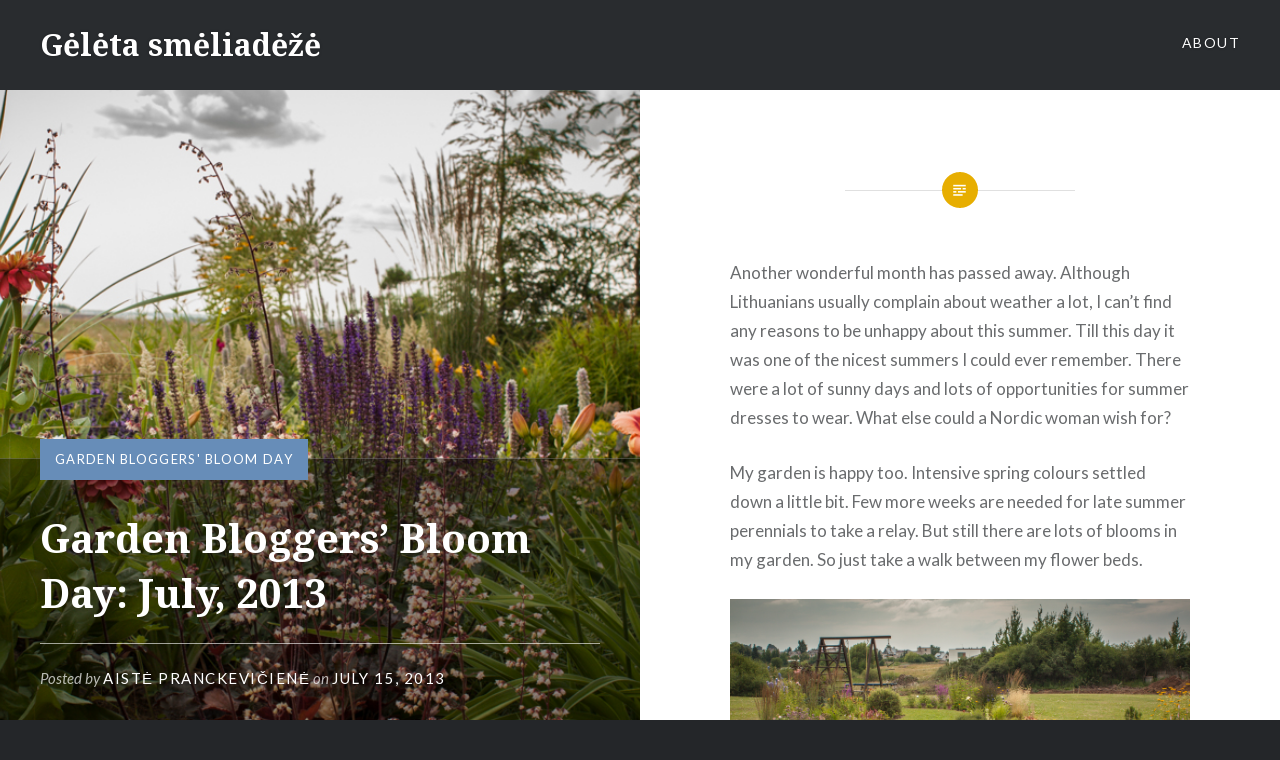

--- FILE ---
content_type: text/html; charset=UTF-8
request_url: https://geleta.smeliadeze.lt/2013/07/15/garden-bloggers-bloom-day-july-2013/
body_size: 15432
content:
<!DOCTYPE html>
<html lang="en-US">
<head>
<meta charset="UTF-8">
<meta name="viewport" content="width=device-width, initial-scale=1">
<link rel="profile" href="http://gmpg.org/xfn/11">
<link rel="pingback" href="https://geleta.smeliadeze.lt/xmlrpc.php">

<title>Garden Bloggers’ Bloom Day: July, 2013 &#8211; Gėlėta smėliadėžė</title>
<meta name='robots' content='max-image-preview:large' />
<link rel='dns-prefetch' href='//fonts.googleapis.com' />
<link rel="alternate" type="application/rss+xml" title="Gėlėta smėliadėžė &raquo; Feed" href="https://geleta.smeliadeze.lt/feed/" />
<link rel="alternate" type="application/rss+xml" title="Gėlėta smėliadėžė &raquo; Comments Feed" href="https://geleta.smeliadeze.lt/comments/feed/" />
<link rel="alternate" type="application/rss+xml" title="Gėlėta smėliadėžė &raquo; Garden Bloggers’ Bloom Day: July, 2013 Comments Feed" href="https://geleta.smeliadeze.lt/2013/07/15/garden-bloggers-bloom-day-july-2013/feed/" />
<link rel="alternate" title="oEmbed (JSON)" type="application/json+oembed" href="https://geleta.smeliadeze.lt/wp-json/oembed/1.0/embed?url=https%3A%2F%2Fgeleta.smeliadeze.lt%2F2013%2F07%2F15%2Fgarden-bloggers-bloom-day-july-2013%2F" />
<link rel="alternate" title="oEmbed (XML)" type="text/xml+oembed" href="https://geleta.smeliadeze.lt/wp-json/oembed/1.0/embed?url=https%3A%2F%2Fgeleta.smeliadeze.lt%2F2013%2F07%2F15%2Fgarden-bloggers-bloom-day-july-2013%2F&#038;format=xml" />
<style id='wp-img-auto-sizes-contain-inline-css' type='text/css'>
img:is([sizes=auto i],[sizes^="auto," i]){contain-intrinsic-size:3000px 1500px}
/*# sourceURL=wp-img-auto-sizes-contain-inline-css */
</style>
<style id='wp-emoji-styles-inline-css' type='text/css'>

	img.wp-smiley, img.emoji {
		display: inline !important;
		border: none !important;
		box-shadow: none !important;
		height: 1em !important;
		width: 1em !important;
		margin: 0 0.07em !important;
		vertical-align: -0.1em !important;
		background: none !important;
		padding: 0 !important;
	}
/*# sourceURL=wp-emoji-styles-inline-css */
</style>
<style id='wp-block-library-inline-css' type='text/css'>
:root{--wp-block-synced-color:#7a00df;--wp-block-synced-color--rgb:122,0,223;--wp-bound-block-color:var(--wp-block-synced-color);--wp-editor-canvas-background:#ddd;--wp-admin-theme-color:#007cba;--wp-admin-theme-color--rgb:0,124,186;--wp-admin-theme-color-darker-10:#006ba1;--wp-admin-theme-color-darker-10--rgb:0,107,160.5;--wp-admin-theme-color-darker-20:#005a87;--wp-admin-theme-color-darker-20--rgb:0,90,135;--wp-admin-border-width-focus:2px}@media (min-resolution:192dpi){:root{--wp-admin-border-width-focus:1.5px}}.wp-element-button{cursor:pointer}:root .has-very-light-gray-background-color{background-color:#eee}:root .has-very-dark-gray-background-color{background-color:#313131}:root .has-very-light-gray-color{color:#eee}:root .has-very-dark-gray-color{color:#313131}:root .has-vivid-green-cyan-to-vivid-cyan-blue-gradient-background{background:linear-gradient(135deg,#00d084,#0693e3)}:root .has-purple-crush-gradient-background{background:linear-gradient(135deg,#34e2e4,#4721fb 50%,#ab1dfe)}:root .has-hazy-dawn-gradient-background{background:linear-gradient(135deg,#faaca8,#dad0ec)}:root .has-subdued-olive-gradient-background{background:linear-gradient(135deg,#fafae1,#67a671)}:root .has-atomic-cream-gradient-background{background:linear-gradient(135deg,#fdd79a,#004a59)}:root .has-nightshade-gradient-background{background:linear-gradient(135deg,#330968,#31cdcf)}:root .has-midnight-gradient-background{background:linear-gradient(135deg,#020381,#2874fc)}:root{--wp--preset--font-size--normal:16px;--wp--preset--font-size--huge:42px}.has-regular-font-size{font-size:1em}.has-larger-font-size{font-size:2.625em}.has-normal-font-size{font-size:var(--wp--preset--font-size--normal)}.has-huge-font-size{font-size:var(--wp--preset--font-size--huge)}.has-text-align-center{text-align:center}.has-text-align-left{text-align:left}.has-text-align-right{text-align:right}.has-fit-text{white-space:nowrap!important}#end-resizable-editor-section{display:none}.aligncenter{clear:both}.items-justified-left{justify-content:flex-start}.items-justified-center{justify-content:center}.items-justified-right{justify-content:flex-end}.items-justified-space-between{justify-content:space-between}.screen-reader-text{border:0;clip-path:inset(50%);height:1px;margin:-1px;overflow:hidden;padding:0;position:absolute;width:1px;word-wrap:normal!important}.screen-reader-text:focus{background-color:#ddd;clip-path:none;color:#444;display:block;font-size:1em;height:auto;left:5px;line-height:normal;padding:15px 23px 14px;text-decoration:none;top:5px;width:auto;z-index:100000}html :where(.has-border-color){border-style:solid}html :where([style*=border-top-color]){border-top-style:solid}html :where([style*=border-right-color]){border-right-style:solid}html :where([style*=border-bottom-color]){border-bottom-style:solid}html :where([style*=border-left-color]){border-left-style:solid}html :where([style*=border-width]){border-style:solid}html :where([style*=border-top-width]){border-top-style:solid}html :where([style*=border-right-width]){border-right-style:solid}html :where([style*=border-bottom-width]){border-bottom-style:solid}html :where([style*=border-left-width]){border-left-style:solid}html :where(img[class*=wp-image-]){height:auto;max-width:100%}:where(figure){margin:0 0 1em}html :where(.is-position-sticky){--wp-admin--admin-bar--position-offset:var(--wp-admin--admin-bar--height,0px)}@media screen and (max-width:600px){html :where(.is-position-sticky){--wp-admin--admin-bar--position-offset:0px}}

/*# sourceURL=wp-block-library-inline-css */
</style><style id='global-styles-inline-css' type='text/css'>
:root{--wp--preset--aspect-ratio--square: 1;--wp--preset--aspect-ratio--4-3: 4/3;--wp--preset--aspect-ratio--3-4: 3/4;--wp--preset--aspect-ratio--3-2: 3/2;--wp--preset--aspect-ratio--2-3: 2/3;--wp--preset--aspect-ratio--16-9: 16/9;--wp--preset--aspect-ratio--9-16: 9/16;--wp--preset--color--black: #000000;--wp--preset--color--cyan-bluish-gray: #abb8c3;--wp--preset--color--white: #ffffff;--wp--preset--color--pale-pink: #f78da7;--wp--preset--color--vivid-red: #cf2e2e;--wp--preset--color--luminous-vivid-orange: #ff6900;--wp--preset--color--luminous-vivid-amber: #fcb900;--wp--preset--color--light-green-cyan: #7bdcb5;--wp--preset--color--vivid-green-cyan: #00d084;--wp--preset--color--pale-cyan-blue: #8ed1fc;--wp--preset--color--vivid-cyan-blue: #0693e3;--wp--preset--color--vivid-purple: #9b51e0;--wp--preset--gradient--vivid-cyan-blue-to-vivid-purple: linear-gradient(135deg,rgb(6,147,227) 0%,rgb(155,81,224) 100%);--wp--preset--gradient--light-green-cyan-to-vivid-green-cyan: linear-gradient(135deg,rgb(122,220,180) 0%,rgb(0,208,130) 100%);--wp--preset--gradient--luminous-vivid-amber-to-luminous-vivid-orange: linear-gradient(135deg,rgb(252,185,0) 0%,rgb(255,105,0) 100%);--wp--preset--gradient--luminous-vivid-orange-to-vivid-red: linear-gradient(135deg,rgb(255,105,0) 0%,rgb(207,46,46) 100%);--wp--preset--gradient--very-light-gray-to-cyan-bluish-gray: linear-gradient(135deg,rgb(238,238,238) 0%,rgb(169,184,195) 100%);--wp--preset--gradient--cool-to-warm-spectrum: linear-gradient(135deg,rgb(74,234,220) 0%,rgb(151,120,209) 20%,rgb(207,42,186) 40%,rgb(238,44,130) 60%,rgb(251,105,98) 80%,rgb(254,248,76) 100%);--wp--preset--gradient--blush-light-purple: linear-gradient(135deg,rgb(255,206,236) 0%,rgb(152,150,240) 100%);--wp--preset--gradient--blush-bordeaux: linear-gradient(135deg,rgb(254,205,165) 0%,rgb(254,45,45) 50%,rgb(107,0,62) 100%);--wp--preset--gradient--luminous-dusk: linear-gradient(135deg,rgb(255,203,112) 0%,rgb(199,81,192) 50%,rgb(65,88,208) 100%);--wp--preset--gradient--pale-ocean: linear-gradient(135deg,rgb(255,245,203) 0%,rgb(182,227,212) 50%,rgb(51,167,181) 100%);--wp--preset--gradient--electric-grass: linear-gradient(135deg,rgb(202,248,128) 0%,rgb(113,206,126) 100%);--wp--preset--gradient--midnight: linear-gradient(135deg,rgb(2,3,129) 0%,rgb(40,116,252) 100%);--wp--preset--font-size--small: 13px;--wp--preset--font-size--medium: 20px;--wp--preset--font-size--large: 36px;--wp--preset--font-size--x-large: 42px;--wp--preset--spacing--20: 0.44rem;--wp--preset--spacing--30: 0.67rem;--wp--preset--spacing--40: 1rem;--wp--preset--spacing--50: 1.5rem;--wp--preset--spacing--60: 2.25rem;--wp--preset--spacing--70: 3.38rem;--wp--preset--spacing--80: 5.06rem;--wp--preset--shadow--natural: 6px 6px 9px rgba(0, 0, 0, 0.2);--wp--preset--shadow--deep: 12px 12px 50px rgba(0, 0, 0, 0.4);--wp--preset--shadow--sharp: 6px 6px 0px rgba(0, 0, 0, 0.2);--wp--preset--shadow--outlined: 6px 6px 0px -3px rgb(255, 255, 255), 6px 6px rgb(0, 0, 0);--wp--preset--shadow--crisp: 6px 6px 0px rgb(0, 0, 0);}:where(.is-layout-flex){gap: 0.5em;}:where(.is-layout-grid){gap: 0.5em;}body .is-layout-flex{display: flex;}.is-layout-flex{flex-wrap: wrap;align-items: center;}.is-layout-flex > :is(*, div){margin: 0;}body .is-layout-grid{display: grid;}.is-layout-grid > :is(*, div){margin: 0;}:where(.wp-block-columns.is-layout-flex){gap: 2em;}:where(.wp-block-columns.is-layout-grid){gap: 2em;}:where(.wp-block-post-template.is-layout-flex){gap: 1.25em;}:where(.wp-block-post-template.is-layout-grid){gap: 1.25em;}.has-black-color{color: var(--wp--preset--color--black) !important;}.has-cyan-bluish-gray-color{color: var(--wp--preset--color--cyan-bluish-gray) !important;}.has-white-color{color: var(--wp--preset--color--white) !important;}.has-pale-pink-color{color: var(--wp--preset--color--pale-pink) !important;}.has-vivid-red-color{color: var(--wp--preset--color--vivid-red) !important;}.has-luminous-vivid-orange-color{color: var(--wp--preset--color--luminous-vivid-orange) !important;}.has-luminous-vivid-amber-color{color: var(--wp--preset--color--luminous-vivid-amber) !important;}.has-light-green-cyan-color{color: var(--wp--preset--color--light-green-cyan) !important;}.has-vivid-green-cyan-color{color: var(--wp--preset--color--vivid-green-cyan) !important;}.has-pale-cyan-blue-color{color: var(--wp--preset--color--pale-cyan-blue) !important;}.has-vivid-cyan-blue-color{color: var(--wp--preset--color--vivid-cyan-blue) !important;}.has-vivid-purple-color{color: var(--wp--preset--color--vivid-purple) !important;}.has-black-background-color{background-color: var(--wp--preset--color--black) !important;}.has-cyan-bluish-gray-background-color{background-color: var(--wp--preset--color--cyan-bluish-gray) !important;}.has-white-background-color{background-color: var(--wp--preset--color--white) !important;}.has-pale-pink-background-color{background-color: var(--wp--preset--color--pale-pink) !important;}.has-vivid-red-background-color{background-color: var(--wp--preset--color--vivid-red) !important;}.has-luminous-vivid-orange-background-color{background-color: var(--wp--preset--color--luminous-vivid-orange) !important;}.has-luminous-vivid-amber-background-color{background-color: var(--wp--preset--color--luminous-vivid-amber) !important;}.has-light-green-cyan-background-color{background-color: var(--wp--preset--color--light-green-cyan) !important;}.has-vivid-green-cyan-background-color{background-color: var(--wp--preset--color--vivid-green-cyan) !important;}.has-pale-cyan-blue-background-color{background-color: var(--wp--preset--color--pale-cyan-blue) !important;}.has-vivid-cyan-blue-background-color{background-color: var(--wp--preset--color--vivid-cyan-blue) !important;}.has-vivid-purple-background-color{background-color: var(--wp--preset--color--vivid-purple) !important;}.has-black-border-color{border-color: var(--wp--preset--color--black) !important;}.has-cyan-bluish-gray-border-color{border-color: var(--wp--preset--color--cyan-bluish-gray) !important;}.has-white-border-color{border-color: var(--wp--preset--color--white) !important;}.has-pale-pink-border-color{border-color: var(--wp--preset--color--pale-pink) !important;}.has-vivid-red-border-color{border-color: var(--wp--preset--color--vivid-red) !important;}.has-luminous-vivid-orange-border-color{border-color: var(--wp--preset--color--luminous-vivid-orange) !important;}.has-luminous-vivid-amber-border-color{border-color: var(--wp--preset--color--luminous-vivid-amber) !important;}.has-light-green-cyan-border-color{border-color: var(--wp--preset--color--light-green-cyan) !important;}.has-vivid-green-cyan-border-color{border-color: var(--wp--preset--color--vivid-green-cyan) !important;}.has-pale-cyan-blue-border-color{border-color: var(--wp--preset--color--pale-cyan-blue) !important;}.has-vivid-cyan-blue-border-color{border-color: var(--wp--preset--color--vivid-cyan-blue) !important;}.has-vivid-purple-border-color{border-color: var(--wp--preset--color--vivid-purple) !important;}.has-vivid-cyan-blue-to-vivid-purple-gradient-background{background: var(--wp--preset--gradient--vivid-cyan-blue-to-vivid-purple) !important;}.has-light-green-cyan-to-vivid-green-cyan-gradient-background{background: var(--wp--preset--gradient--light-green-cyan-to-vivid-green-cyan) !important;}.has-luminous-vivid-amber-to-luminous-vivid-orange-gradient-background{background: var(--wp--preset--gradient--luminous-vivid-amber-to-luminous-vivid-orange) !important;}.has-luminous-vivid-orange-to-vivid-red-gradient-background{background: var(--wp--preset--gradient--luminous-vivid-orange-to-vivid-red) !important;}.has-very-light-gray-to-cyan-bluish-gray-gradient-background{background: var(--wp--preset--gradient--very-light-gray-to-cyan-bluish-gray) !important;}.has-cool-to-warm-spectrum-gradient-background{background: var(--wp--preset--gradient--cool-to-warm-spectrum) !important;}.has-blush-light-purple-gradient-background{background: var(--wp--preset--gradient--blush-light-purple) !important;}.has-blush-bordeaux-gradient-background{background: var(--wp--preset--gradient--blush-bordeaux) !important;}.has-luminous-dusk-gradient-background{background: var(--wp--preset--gradient--luminous-dusk) !important;}.has-pale-ocean-gradient-background{background: var(--wp--preset--gradient--pale-ocean) !important;}.has-electric-grass-gradient-background{background: var(--wp--preset--gradient--electric-grass) !important;}.has-midnight-gradient-background{background: var(--wp--preset--gradient--midnight) !important;}.has-small-font-size{font-size: var(--wp--preset--font-size--small) !important;}.has-medium-font-size{font-size: var(--wp--preset--font-size--medium) !important;}.has-large-font-size{font-size: var(--wp--preset--font-size--large) !important;}.has-x-large-font-size{font-size: var(--wp--preset--font-size--x-large) !important;}
/*# sourceURL=global-styles-inline-css */
</style>

<style id='classic-theme-styles-inline-css' type='text/css'>
/*! This file is auto-generated */
.wp-block-button__link{color:#fff;background-color:#32373c;border-radius:9999px;box-shadow:none;text-decoration:none;padding:calc(.667em + 2px) calc(1.333em + 2px);font-size:1.125em}.wp-block-file__button{background:#32373c;color:#fff;text-decoration:none}
/*# sourceURL=/wp-includes/css/classic-themes.min.css */
</style>
<link rel='stylesheet' id='genericons-css' href='https://geleta.smeliadeze.lt/wp-content/themes/dyad-mod/genericons/genericons.css?ver=3.2' type='text/css' media='all' />
<link rel='stylesheet' id='dyad-fonts-css' href='https://fonts.googleapis.com/css?family=Lato%3A400%2C400italic%2C700%2C700italic%7CNoto+Serif%3A400%2C400italic%2C700%2C700italic&#038;subset=latin%2Clatin-ext' type='text/css' media='all' />
<link rel='stylesheet' id='dyad-style-css' href='https://geleta.smeliadeze.lt/wp-content/themes/dyad-mod/style.css?ver=6.9' type='text/css' media='all' />
<script type="text/javascript" src="https://geleta.smeliadeze.lt/wp-includes/js/jquery/jquery.min.js?ver=3.7.1" id="jquery-core-js"></script>
<script type="text/javascript" src="https://geleta.smeliadeze.lt/wp-includes/js/jquery/jquery-migrate.min.js?ver=3.4.1" id="jquery-migrate-js"></script>
<link rel="https://api.w.org/" href="https://geleta.smeliadeze.lt/wp-json/" /><link rel="alternate" title="JSON" type="application/json" href="https://geleta.smeliadeze.lt/wp-json/wp/v2/posts/724" /><link rel="EditURI" type="application/rsd+xml" title="RSD" href="https://geleta.smeliadeze.lt/xmlrpc.php?rsd" />
<meta name="generator" content="WordPress 6.9" />
<link rel="canonical" href="https://geleta.smeliadeze.lt/2013/07/15/garden-bloggers-bloom-day-july-2013/" />
<link rel='shortlink' href='https://geleta.smeliadeze.lt/?p=724' />
</head>

<body class="wp-singular post-template-default single single-post postid-724 single-format-standard wp-theme-dyad-mod is-singular has-post-thumbnail no-js">
<div id="page" class="hfeed site">
	<a class="skip-link screen-reader-text" href="#content">Skip to content</a>

	<header id="masthead" class="site-header" role="banner">
		<div class="site-branding">
						<h1 class="site-title">
				<a href="https://geleta.smeliadeze.lt/" rel="home">
					Gėlėta smėliadėžė				</a>
			</h1>
			<p class="site-description"></p>
		</div><!-- .site-branding -->

		<nav id="site-navigation" class="main-navigation" role="navigation">
			<button class="menu-toggle" aria-controls="primary-menu" aria-expanded="false">Menu</button>
			<div id="primary-menu" class="menu"><ul>
<li class="page_item page-item-122"><a href="https://geleta.smeliadeze.lt/about/">About</a></li>
</ul></div>
		</nav>

	</header><!-- #masthead -->

	<div class="site-inner">

		<!-- MODIFIED: removed featured content -->

		<div id="content" class="site-content">

	<main id="primary" class="content-area" role="main">

		
			
<article id="post-724" class="post-724 post type-post status-publish format-standard has-post-thumbnail hentry category-garden-bloggers-bloom-day tag-achillea tag-astilbe tag-astrantia tag-calamagrostis tag-delphinium tag-heliopsis tag-hemerocallis tag-heuchera tag-lavandula tag-lythrum tag-monarda tag-papaver tag-polygonum tag-rosa tag-verbena tag-veronica tag-zinnia">
			
		<div class="entry-media" style="background-image: url(https://geleta.smeliadeze.lt/wp-content/uploads/2013/07/Window-border1.jpg)">
			<div class="entry-media-thumb" style="background-image: url(https://geleta.smeliadeze.lt/wp-content/uploads/2013/07/Window-border1.jpg); "></div>
		</div><!-- .entry-media -->
	

	<div class="entry-inner">

		<header class="entry-header">
			<div class="entry-meta">
				<span class="cat-links"><a href="https://geleta.smeliadeze.lt/category/garden-bloggers-bloom-day/" rel="category tag">Garden Bloggers' Bloom Day</a></span>			</div><!-- .entry-meta -->

			<h1 class="entry-title">Garden Bloggers’ Bloom Day: July, 2013</h1>
			<div class="entry-posted">
				<div class="posted-info"><span class="byline">Posted by <span class="author vcard"><a class="url fn n" href="https://geleta.smeliadeze.lt/author/aiste/">Aistė Pranckevičienė</a></span></span> on <span class="posted-on"><a href="https://geleta.smeliadeze.lt/2013/07/15/garden-bloggers-bloom-day-july-2013/" rel="bookmark"><time class="entry-date published updated" datetime="2013-07-15T06:27:28+02:00">July 15, 2013</time></a></span></div>			</div><!-- .entry-posted -->
		</header><!-- .entry-header -->

		<div class="entry-content">
			<p>Another wonderful month has passed away. Although Lithuanians usually complain about weather a lot, I can’t find any reasons to be unhappy about this summer. Till this day it was one of the nicest summers I could ever remember. There were a lot of sunny days and lots of opportunities for summer dresses to wear. What else could a Nordic woman wish for?</p>
<p>My garden is happy too. Intensive spring colours settled down a little bit. Few more weeks are needed for late summer perennials to take a relay. But still there are lots of blooms in my garden. So just take a walk between my flower beds.</p>
<p><a href="https://geleta.smeliadeze.lt/2013/07/garden-bloggers-bloom-day-july-2013/bendras-8/" rel="attachment wp-att-750"><img fetchpriority="high" decoding="async" class="aligncenter size-full wp-image-750" title="Path trough the garden" src="https://geleta.smeliadeze.lt/wp-content/uploads/2013/07/Bendras-8.jpg" alt="" width="1000" height="667" srcset="https://geleta.smeliadeze.lt/wp-content/uploads/2013/07/Bendras-8.jpg 1000w, https://geleta.smeliadeze.lt/wp-content/uploads/2013/07/Bendras-8-400x266.jpg 400w" sizes="(max-width: 1000px) 100vw, 1000px" /></a></p>
<p>Although my garden looks pretty big in pictures in reality it is a traditional long and narrow cottage backyard. My property ends with the backsides of my flower borders. We just don’t have fences between neighbours. This is the fourth summer in this house and, what a coincidence, I have four flower beds. When looking in to my garden you can read my story of gardening: my passions, discoveries and experiments. Here is a little bit this story.</p>
<p><strong>The w</strong><strong>indow bed</strong></p>
<p style="text-align: center;"><a href="https://geleta.smeliadeze.lt/2013/07/garden-bloggers-bloom-day-july-2013/window-border1/" rel="attachment wp-att-725"><img decoding="async" class="aligncenter  wp-image-725" title="Window bed" src="https://geleta.smeliadeze.lt/wp-content/uploads/2013/07/Window-border1.jpg" alt="" width="1000" height="667" srcset="https://geleta.smeliadeze.lt/wp-content/uploads/2013/07/Window-border1.jpg 1000w, https://geleta.smeliadeze.lt/wp-content/uploads/2013/07/Window-border1-400x266.jpg 400w" sizes="(max-width: 1000px) 100vw, 1000px" /></a></p>
<p style="text-align: center;"><a href="https://geleta.smeliadeze.lt/2013/07/garden-bloggers-bloom-day-july-2013/window-border2-2/" rel="attachment wp-att-731"><img decoding="async" class="aligncenter size-full wp-image-731" title="Window bed" src="https://geleta.smeliadeze.lt/wp-content/uploads/2013/07/window-border2.jpg" alt="" width="1000" height="667" srcset="https://geleta.smeliadeze.lt/wp-content/uploads/2013/07/window-border2.jpg 1000w, https://geleta.smeliadeze.lt/wp-content/uploads/2013/07/window-border2-400x266.jpg 400w" sizes="(max-width: 1000px) 100vw, 1000px" /></a></p>
<p>The window bed is my very first flower bed. It is located just near a big windows of a living room, so I spend a lot of time just looking at it. Hundreds of glances a day. That is why I want something to be happening in this border all over the year. At the moment my experimental coral corner is blooming. I wanted to try combination of deep purple and coral tones. I like this palette very much. Here are my corals, purples and a little bit of white: <em>Zinnia ‘Salmon Queen’, Lilium ‘Reinesse’, Lavandula angustifolia ‘Hidcote’, Hemerocallis ‘Caterine Hawn’, Hemerocallis ‘Strawberry candy’, Rosa ‘Gruss an Aachen’, Astilbe ‘Bronzelaub’, Heuchera ‘Midas touch’.</em></p>
<p style="text-align: left;"><a href="https://geleta.smeliadeze.lt/2013/07/garden-bloggers-bloom-day-july-2013/gbbd/" rel="attachment wp-att-738"><img loading="lazy" decoding="async" class="aligncenter size-full wp-image-738" title="GBBD" src="https://geleta.smeliadeze.lt/wp-content/uploads/2013/07/GBBD.jpg" alt="" width="1600" height="960" srcset="https://geleta.smeliadeze.lt/wp-content/uploads/2013/07/GBBD.jpg 1600w, https://geleta.smeliadeze.lt/wp-content/uploads/2013/07/GBBD-400x240.jpg 400w, https://geleta.smeliadeze.lt/wp-content/uploads/2013/07/GBBD-1024x614.jpg 1024w" sizes="auto, (max-width: 1600px) 100vw, 1600px" /></a></p>
<p><strong>The rim bed</strong></p>
<p><a href="https://geleta.smeliadeze.lt/2013/07/garden-bloggers-bloom-day-july-2013/rim-bed1/" rel="attachment wp-att-743"><img loading="lazy" decoding="async" class="aligncenter size-full wp-image-743" title="Rim bed" src="https://geleta.smeliadeze.lt/wp-content/uploads/2013/07/Rim-bed1.jpg" alt="" width="1000" height="667" srcset="https://geleta.smeliadeze.lt/wp-content/uploads/2013/07/Rim-bed1.jpg 1000w, https://geleta.smeliadeze.lt/wp-content/uploads/2013/07/Rim-bed1-400x266.jpg 400w" sizes="auto, (max-width: 1000px) 100vw, 1000px" /></a></p>
<p><a href="https://geleta.smeliadeze.lt/2013/07/garden-bloggers-bloom-day-july-2013/rim-bed2/" rel="attachment wp-att-744"><img loading="lazy" decoding="async" class="aligncenter size-full wp-image-744" title="Rim bed" src="https://geleta.smeliadeze.lt/wp-content/uploads/2013/07/Rim-bed2.jpg" alt="" width="1000" height="667" srcset="https://geleta.smeliadeze.lt/wp-content/uploads/2013/07/Rim-bed2.jpg 1000w, https://geleta.smeliadeze.lt/wp-content/uploads/2013/07/Rim-bed2-400x266.jpg 400w" sizes="auto, (max-width: 1000px) 100vw, 1000px" /></a></p>
<p>A function of the rim bed is to separate patio space from the rest of the garden. Initially it was planned as a border of conifers; however I quickly realized that conifers are not my plants – they are too stable and too boring. So I have a real candy shop instead of solid green. This year I wanted to try a combination of white and yellow in this border. I discovered beauty of yellow flowers just last year, so I wanted to see if I can add a little bit more of yellows in my garden without changing previous colour schemes a lot. I think in the rim bed yellow worked pretty well, although this is not very traditional colour combination. Here are some of whites, yellows and light pinks from the rim bed: <em>Astilbe ‘Bornzelaub’, Hemerocallis ‘Golden Boy’, Verbena hastata ‘Alba’, Zinnia ‘Polar Bear’, Veronica longifolia ‘Pink Damask’, Heliopsis helianthoides ‘Loraine Sunshine’.</em></p>
<p><a href="https://geleta.smeliadeze.lt/2013/07/garden-bloggers-bloom-day-july-2013/1-gbbd1/" rel="attachment wp-att-740"><img loading="lazy" decoding="async" class="aligncenter size-full wp-image-740" title="Close up" src="https://geleta.smeliadeze.lt/wp-content/uploads/2013/07/1-GBBD1.jpg" alt="" width="1600" height="960" srcset="https://geleta.smeliadeze.lt/wp-content/uploads/2013/07/1-GBBD1.jpg 1600w, https://geleta.smeliadeze.lt/wp-content/uploads/2013/07/1-GBBD1-400x240.jpg 400w, https://geleta.smeliadeze.lt/wp-content/uploads/2013/07/1-GBBD1-1024x614.jpg 1024w" sizes="auto, (max-width: 1600px) 100vw, 1600px" /></a></p>
<p><strong>The bean bed</strong></p>
<p><a href="https://geleta.smeliadeze.lt/2013/07/garden-bloggers-bloom-day-july-2013/bean-border1/" rel="attachment wp-att-745"><img loading="lazy" decoding="async" class="aligncenter size-full wp-image-745" title="Bean bed" src="https://geleta.smeliadeze.lt/wp-content/uploads/2013/07/Bean-border1.jpg" alt="" width="1000" height="667" srcset="https://geleta.smeliadeze.lt/wp-content/uploads/2013/07/Bean-border1.jpg 1000w, https://geleta.smeliadeze.lt/wp-content/uploads/2013/07/Bean-border1-400x266.jpg 400w" sizes="auto, (max-width: 1000px) 100vw, 1000px" /></a></p>
<p><a href="https://geleta.smeliadeze.lt/2013/07/garden-bloggers-bloom-day-july-2013/bean-border3/" rel="attachment wp-att-746"><img loading="lazy" decoding="async" class="aligncenter size-full wp-image-746" title="Bean bed" src="https://geleta.smeliadeze.lt/wp-content/uploads/2013/07/Bean-border3.jpg" alt="" width="1000" height="667" srcset="https://geleta.smeliadeze.lt/wp-content/uploads/2013/07/Bean-border3.jpg 1000w, https://geleta.smeliadeze.lt/wp-content/uploads/2013/07/Bean-border3-400x266.jpg 400w" sizes="auto, (max-width: 1000px) 100vw, 1000px" /></a></p>
<p>The bean bed was created to make a place for Siberian irises and roses. It was the showiest during last month. The bean bed should have had white-pink-purple colour scheme, however some daylilies, which were planted here just temporary, at the moment make this border bright red. I will move them next year however I like the colours of this summer too. My red and white players: <em>Hemerocallis ‘Little wine cup’, Astrantia major NOID, Hemerocallis ‘Swiss strawberry’, Papaver sominferum ‘Flemish Antique’ , Polygonum affine, Rosa ‘Marie Pavic’.</em></p>
<p><a href="https://geleta.smeliadeze.lt/2013/07/garden-bloggers-bloom-day-july-2013/1-gbbd2/" rel="attachment wp-att-741"><img loading="lazy" decoding="async" class="aligncenter size-full wp-image-741" title="Close up" src="https://geleta.smeliadeze.lt/wp-content/uploads/2013/07/1-GBBD2.jpg" alt="" width="1600" height="1600" srcset="https://geleta.smeliadeze.lt/wp-content/uploads/2013/07/1-GBBD2.jpg 1600w, https://geleta.smeliadeze.lt/wp-content/uploads/2013/07/1-GBBD2-150x150.jpg 150w, https://geleta.smeliadeze.lt/wp-content/uploads/2013/07/1-GBBD2-400x400.jpg 400w, https://geleta.smeliadeze.lt/wp-content/uploads/2013/07/1-GBBD2-1024x1024.jpg 1024w" sizes="auto, (max-width: 1600px) 100vw, 1600px" /></a></p>
<p><strong>The narrow bed</strong></p>
<p><a href="https://geleta.smeliadeze.lt/2013/07/garden-bloggers-bloom-day-july-2013/narrow-bed/" rel="attachment wp-att-747"><img loading="lazy" decoding="async" class="aligncenter size-full wp-image-747" title="Narrow bed" src="https://geleta.smeliadeze.lt/wp-content/uploads/2013/07/Narrow-bed.jpg" alt="" width="1000" height="667" srcset="https://geleta.smeliadeze.lt/wp-content/uploads/2013/07/Narrow-bed.jpg 1000w, https://geleta.smeliadeze.lt/wp-content/uploads/2013/07/Narrow-bed-400x266.jpg 400w" sizes="auto, (max-width: 1000px) 100vw, 1000px" /></a></p>
<p>The narrow bed is the youngest one; it was created last year as a place for late summer and autumn perennials. It looks a little bit sparse at the moment because not all the plants I planted for this border grow very well in my heavy clay soil. I should do something about it next year. I definitely need some plants that would make this border showier earlier in the season. Here are some close ups form the narrow bed: <em>Delphinium from the Magic Fountain Series, Rosa ‘Golden wings’, Achillea filipendulina ‘Parker’s variety’, Monarda ‘Petit Delight’, Hemerocallis ‘White perfection’, Monarda ‘Beauty of Cobham’, Lythrum salicaria ‘Dropmore purple’, Hemerocallis ‘Little show stopper’.</em></p>
<p><a href="https://geleta.smeliadeze.lt/2013/07/garden-bloggers-bloom-day-july-2013/1-gbbd3/" rel="attachment wp-att-742"><img loading="lazy" decoding="async" class="aligncenter size-full wp-image-742" title="Close up" src="https://geleta.smeliadeze.lt/wp-content/uploads/2013/07/1-GBBD3.jpg" alt="" width="1600" height="960" srcset="https://geleta.smeliadeze.lt/wp-content/uploads/2013/07/1-GBBD3.jpg 1600w, https://geleta.smeliadeze.lt/wp-content/uploads/2013/07/1-GBBD3-400x240.jpg 400w, https://geleta.smeliadeze.lt/wp-content/uploads/2013/07/1-GBBD3-1024x614.jpg 1024w" sizes="auto, (max-width: 1600px) 100vw, 1600px" /></a></p>
<p><strong>And few more words about my beloved feather reed grass</strong></p>
<p>The last month was a golden period for calamagrostis acutiflora ‘Overdam’. I mention this plant almost in my every post. But I think by looking at my pictures you will understand why. This plant brings a little bit of structure and rhythm in my chaotic and passionate gardening. Just love it.</p>
<p><a href="https://geleta.smeliadeze.lt/2013/07/garden-bloggers-bloom-day-july-2013/1-gbbd4/" rel="attachment wp-att-749"><img loading="lazy" decoding="async" class="aligncenter size-full wp-image-749" title="Calamagrostis acutiflora" src="https://geleta.smeliadeze.lt/wp-content/uploads/2013/07/1-GBBD4.jpg" alt="" width="1600" height="960" srcset="https://geleta.smeliadeze.lt/wp-content/uploads/2013/07/1-GBBD4.jpg 1600w, https://geleta.smeliadeze.lt/wp-content/uploads/2013/07/1-GBBD4-400x240.jpg 400w, https://geleta.smeliadeze.lt/wp-content/uploads/2013/07/1-GBBD4-1024x614.jpg 1024w" sizes="auto, (max-width: 1600px) 100vw, 1600px" /></a>Happy GBBD! I hope midsummer brought a lot of sunny days for you to enjoy and enough of rain for everything to grow. Thanks <a href="http://www.maydreamsgardens.com/2013/07/garden-bloggers-bloom-day-july-2013.html" target="_blank">Carol from May Dreams Gardens</a> for hosting this nice opportunity to share summer blooms from different corners of the world.</p>
<p>&nbsp;</p>
					</div><!-- .entry-content -->

		<footer class="entry-footer"><div class="tags-links"><a href="https://geleta.smeliadeze.lt/tag/achillea/" rel="tag">Achillea</a><a href="https://geleta.smeliadeze.lt/tag/astilbe/" rel="tag">Astilbe</a><a href="https://geleta.smeliadeze.lt/tag/astrantia/" rel="tag">Astrantia</a><a href="https://geleta.smeliadeze.lt/tag/calamagrostis/" rel="tag">Calamagrostis</a><a href="https://geleta.smeliadeze.lt/tag/delphinium/" rel="tag">Delphinium</a><a href="https://geleta.smeliadeze.lt/tag/heliopsis/" rel="tag">Heliopsis</a><a href="https://geleta.smeliadeze.lt/tag/hemerocallis/" rel="tag">Hemerocallis</a><a href="https://geleta.smeliadeze.lt/tag/heuchera/" rel="tag">Heuchera</a><a href="https://geleta.smeliadeze.lt/tag/lavandula/" rel="tag">Lavandula</a><a href="https://geleta.smeliadeze.lt/tag/lythrum/" rel="tag">Lythrum</a><a href="https://geleta.smeliadeze.lt/tag/monarda/" rel="tag">Monarda</a><a href="https://geleta.smeliadeze.lt/tag/papaver/" rel="tag">Papaver</a><a href="https://geleta.smeliadeze.lt/tag/polygonum/" rel="tag">Polygonum</a><a href="https://geleta.smeliadeze.lt/tag/rosa/" rel="tag">Rosa</a><a href="https://geleta.smeliadeze.lt/tag/verbena/" rel="tag">Verbena</a><a href="https://geleta.smeliadeze.lt/tag/veronica/" rel="tag">Veronica</a><a href="https://geleta.smeliadeze.lt/tag/zinnia/" rel="tag">Zinnia</a></div></footer>	</div><!-- .entry-inner -->
</article><!-- #post-## -->


			
	<nav class="navigation post-navigation" aria-label="Posts">
		<h2 class="screen-reader-text">Post navigation</h2>
		<div class="nav-links"><div class="nav-previous"><a href="https://geleta.smeliadeze.lt/2013/07/09/requiem-pievai/" rel="prev"><div class="nav-previous"><span class="nav-subtitle">Previous Post</span> <span class="nav-title">Requiem pievai</span></div></a></div><div class="nav-next"><a href="https://geleta.smeliadeze.lt/2013/08/14/garden-bloggers-bloom-day-august-2013/" rel="next"><div class="nav-next"><span class="nav-subtitle">Next Post</span> <span class="nav-title">Garden Bloggers’ Bloom Day: August, 2013</span></div></a></div></div>
	</nav>
		
		
<div class="comments-area-wrapper">

	<div id="comments" class="comments-area">

		
					<h2 class="comments-title">
				8 Comments
									<a href="#respond" class="add-comment-link">Add yours</a>
							</h2>

			
			<ol class="comment-list">
						<li class="comment even thread-even depth-1" id="comment-162">
				<div id="div-comment-162" class="comment-body">
				<div class="comment-author vcard">
			<span class="avatar-container"><img alt='' src='https://secure.gravatar.com/avatar/6d78dba40ae5357d1fa36e763221e5ff7dc60aacda5d3c8fd22fa9fd1c84d61b?s=100&#038;d=mm&#038;r=g' srcset='https://secure.gravatar.com/avatar/6d78dba40ae5357d1fa36e763221e5ff7dc60aacda5d3c8fd22fa9fd1c84d61b?s=200&#038;d=mm&#038;r=g 2x' class='avatar avatar-100 photo' height='100' width='100' loading='lazy' decoding='async'/></span>			<cite class="fn"><a href="http://graphicality-uk.blogspot.co.uk" class="url" rel="ugc external nofollow">Helene</a></cite> <span class="says">says:</span>		</div>
		
		<div class="comment-meta commentmetadata">
			<a href="https://geleta.smeliadeze.lt/2013/07/15/garden-bloggers-bloom-day-july-2013/#comment-162">July 15, 2013 at 6:42 am</a>		</div>

		<p>Hello, what a lovely summer garden you have! Loved your many daylilies and you are so fortunate to have a garden you can look out onto from your windows, I wish I had that. We also have the best summer in many years, I so enjoy the good weather and don’t mind all the watering, I wish the good weather will last all summer! Have a great week, take care, Helene.</p>

		<div class="reply"><a rel="nofollow" class="comment-reply-link" href="https://geleta.smeliadeze.lt/2013/07/15/garden-bloggers-bloom-day-july-2013/?replytocom=162#respond" data-commentid="162" data-postid="724" data-belowelement="div-comment-162" data-respondelement="respond" data-replyto="Reply to Helene" aria-label="Reply to Helene">Reply</a></div>
				</div>
				</li><!-- #comment-## -->
		<li class="comment odd alt thread-odd thread-alt depth-1" id="comment-163">
				<div id="div-comment-163" class="comment-body">
				<div class="comment-author vcard">
			<span class="avatar-container"><img alt='' src='https://secure.gravatar.com/avatar/b408665fca9209acb14797376ea7f5ac29484ae7883a955f4c1c86b61204a1f9?s=100&#038;d=mm&#038;r=g' srcset='https://secure.gravatar.com/avatar/b408665fca9209acb14797376ea7f5ac29484ae7883a955f4c1c86b61204a1f9?s=200&#038;d=mm&#038;r=g 2x' class='avatar avatar-100 photo' height='100' width='100' loading='lazy' decoding='async'/></span>			<cite class="fn"><a href="http://www.zaliavieta.lt" class="url" rel="ugc external nofollow">Elė</a></cite> <span class="says">says:</span>		</div>
		
		<div class="comment-meta commentmetadata">
			<a href="https://geleta.smeliadeze.lt/2013/07/15/garden-bloggers-bloom-day-july-2013/#comment-163">July 15, 2013 at 10:48 am</a>		</div>

		<p>Man labai patinka kaip tūris išsipildo tavo gėlyne. O ta mellow šviesa nuotraukose&#8230;</p>

		<div class="reply"><a rel="nofollow" class="comment-reply-link" href="https://geleta.smeliadeze.lt/2013/07/15/garden-bloggers-bloom-day-july-2013/?replytocom=163#respond" data-commentid="163" data-postid="724" data-belowelement="div-comment-163" data-respondelement="respond" data-replyto="Reply to Elė" aria-label="Reply to Elė">Reply</a></div>
				</div>
				</li><!-- #comment-## -->
		<li class="comment even thread-even depth-1" id="comment-164">
				<div id="div-comment-164" class="comment-body">
				<div class="comment-author vcard">
			<span class="avatar-container"><img alt='' src='https://secure.gravatar.com/avatar/cd74eba9170f31b3888547bd9660485baa0ea159fb5917248dd4547d86290e0f?s=100&#038;d=mm&#038;r=g' srcset='https://secure.gravatar.com/avatar/cd74eba9170f31b3888547bd9660485baa0ea159fb5917248dd4547d86290e0f?s=200&#038;d=mm&#038;r=g 2x' class='avatar avatar-100 photo' height='100' width='100' loading='lazy' decoding='async'/></span>			<cite class="fn"><a href="http://alabamaroses.blogspot.com" class="url" rel="ugc external nofollow">Janie</a></cite> <span class="says">says:</span>		</div>
		
		<div class="comment-meta commentmetadata">
			<a href="https://geleta.smeliadeze.lt/2013/07/15/garden-bloggers-bloom-day-july-2013/#comment-164">July 15, 2013 at 2:25 pm</a>		</div>

		<p>Happy GBBD!  Your flowers are beautiful&#8230;but the sky in your pictures looks just as amazing..</p>

		<div class="reply"><a rel="nofollow" class="comment-reply-link" href="https://geleta.smeliadeze.lt/2013/07/15/garden-bloggers-bloom-day-july-2013/?replytocom=164#respond" data-commentid="164" data-postid="724" data-belowelement="div-comment-164" data-respondelement="respond" data-replyto="Reply to Janie" aria-label="Reply to Janie">Reply</a></div>
				</div>
				</li><!-- #comment-## -->
		<li class="comment odd alt thread-odd thread-alt depth-1" id="comment-165">
				<div id="div-comment-165" class="comment-body">
				<div class="comment-author vcard">
			<span class="avatar-container"><img alt='' src='https://secure.gravatar.com/avatar/aefc2ad80d42ce11aa6f094b483477befe5b9f4c6dbb92e1947f5499161f9769?s=100&#038;d=mm&#038;r=g' srcset='https://secure.gravatar.com/avatar/aefc2ad80d42ce11aa6f094b483477befe5b9f4c6dbb92e1947f5499161f9769?s=200&#038;d=mm&#038;r=g 2x' class='avatar avatar-100 photo' height='100' width='100' loading='lazy' decoding='async'/></span>			<cite class="fn"><a href="http://www.sodelis.lt/" class="url" rel="ugc external nofollow">sodelis</a></cite> <span class="says">says:</span>		</div>
		
		<div class="comment-meta commentmetadata">
			<a href="https://geleta.smeliadeze.lt/2013/07/15/garden-bloggers-bloom-day-july-2013/#comment-165">July 15, 2013 at 6:52 pm</a>		</div>

		<p>Švelnūs violetiniai, rausvi, balsvai-kreminiai tonai labai labai&#8230; Lendrūnai puikiai atlieka &#8220;įžeminimo&#8221; funkciją. Labiausiai man patinka tai, kad nepaisant skirtingų augalų gausos, gėlynai atrodo mieli ir jaukūs. Žaviuosi.</p>

		<div class="reply"><a rel="nofollow" class="comment-reply-link" href="https://geleta.smeliadeze.lt/2013/07/15/garden-bloggers-bloom-day-july-2013/?replytocom=165#respond" data-commentid="165" data-postid="724" data-belowelement="div-comment-165" data-respondelement="respond" data-replyto="Reply to sodelis" aria-label="Reply to sodelis">Reply</a></div>
				</div>
				</li><!-- #comment-## -->
		<li class="comment even thread-even depth-1" id="comment-166">
				<div id="div-comment-166" class="comment-body">
				<div class="comment-author vcard">
			<span class="avatar-container"><img alt='' src='https://secure.gravatar.com/avatar/a817fbfdcc828b1dfb1694b72d22d6aed03ef087c4cbe1516f48edb7b695445b?s=100&#038;d=mm&#038;r=g' srcset='https://secure.gravatar.com/avatar/a817fbfdcc828b1dfb1694b72d22d6aed03ef087c4cbe1516f48edb7b695445b?s=200&#038;d=mm&#038;r=g 2x' class='avatar avatar-100 photo' height='100' width='100' loading='lazy' decoding='async'/></span>			<cite class="fn"><a href="http://www.thecreativeflux.wordpress.com" class="url" rel="ugc external nofollow">Anna</a></cite> <span class="says">says:</span>		</div>
		
		<div class="comment-meta commentmetadata">
			<a href="https://geleta.smeliadeze.lt/2013/07/15/garden-bloggers-bloom-day-july-2013/#comment-166">July 16, 2013 at 4:45 am</a>		</div>

		<p>I love the idea of no fences! And I bet your neighbors do too &#8211; your garden is lovely! Great photos too &#8211; that sky is so dramatic! Love it!</p>

		<div class="reply"><a rel="nofollow" class="comment-reply-link" href="https://geleta.smeliadeze.lt/2013/07/15/garden-bloggers-bloom-day-july-2013/?replytocom=166#respond" data-commentid="166" data-postid="724" data-belowelement="div-comment-166" data-respondelement="respond" data-replyto="Reply to Anna" aria-label="Reply to Anna">Reply</a></div>
				</div>
				</li><!-- #comment-## -->
		<li class="comment odd alt thread-odd thread-alt depth-1" id="comment-167">
				<div id="div-comment-167" class="comment-body">
				<div class="comment-author vcard">
			<span class="avatar-container"><img alt='' src='https://secure.gravatar.com/avatar/27cf204a9859452ecdb30c85fc9323a9c6275e70521ea37622dc63d61e1b7014?s=100&#038;d=mm&#038;r=g' srcset='https://secure.gravatar.com/avatar/27cf204a9859452ecdb30c85fc9323a9c6275e70521ea37622dc63d61e1b7014?s=200&#038;d=mm&#038;r=g 2x' class='avatar avatar-100 photo' height='100' width='100' loading='lazy' decoding='async'/></span>			<cite class="fn">Lisa at Greenbow</cite> <span class="says">says:</span>		</div>
		
		<div class="comment-meta commentmetadata">
			<a href="https://geleta.smeliadeze.lt/2013/07/15/garden-bloggers-bloom-day-july-2013/#comment-167">July 16, 2013 at 1:12 pm</a>		</div>

		<p>Soon your garden will be filled with flowers and paths. Maybe conifers could be the back drop for your lovely plants. A natural fence. I would be looking out the window all the time with all this beauty to enjoy. Happy GBBD.</p>

		<div class="reply"><a rel="nofollow" class="comment-reply-link" href="https://geleta.smeliadeze.lt/2013/07/15/garden-bloggers-bloom-day-july-2013/?replytocom=167#respond" data-commentid="167" data-postid="724" data-belowelement="div-comment-167" data-respondelement="respond" data-replyto="Reply to Lisa at Greenbow" aria-label="Reply to Lisa at Greenbow">Reply</a></div>
				</div>
				</li><!-- #comment-## -->
		<li class="comment byuser comment-author-aiste bypostauthor even thread-even depth-1" id="comment-168">
				<div id="div-comment-168" class="comment-body">
				<div class="comment-author vcard">
			<span class="avatar-container"><img alt='' src='https://secure.gravatar.com/avatar/4ee2ef02cbade64fca0851e826a67fc8d1b9b683e52e3215ef890cd857c7968d?s=100&#038;d=mm&#038;r=g' srcset='https://secure.gravatar.com/avatar/4ee2ef02cbade64fca0851e826a67fc8d1b9b683e52e3215ef890cd857c7968d?s=200&#038;d=mm&#038;r=g 2x' class='avatar avatar-100 photo' height='100' width='100' loading='lazy' decoding='async'/></span>			<cite class="fn">Aiste</cite> <span class="says">says:</span>		</div>
		
		<div class="comment-meta commentmetadata">
			<a href="https://geleta.smeliadeze.lt/2013/07/15/garden-bloggers-bloom-day-july-2013/#comment-168">July 16, 2013 at 4:58 pm</a>		</div>

		<p>Thanks everyone for visiting and commenting on my GBBD post. Your comments and suggestions mean a lot to me. I am so glad I have this opportunity to share my passion of gardening. Best wishes!</p>

		<div class="reply"><a rel="nofollow" class="comment-reply-link" href="https://geleta.smeliadeze.lt/2013/07/15/garden-bloggers-bloom-day-july-2013/?replytocom=168#respond" data-commentid="168" data-postid="724" data-belowelement="div-comment-168" data-respondelement="respond" data-replyto="Reply to Aiste" aria-label="Reply to Aiste">Reply</a></div>
				</div>
				</li><!-- #comment-## -->
		<li class="comment odd alt thread-odd thread-alt depth-1" id="comment-169">
				<div id="div-comment-169" class="comment-body">
				<div class="comment-author vcard">
			<span class="avatar-container"><img alt='' src='https://secure.gravatar.com/avatar/afb629765d86d32d5ed2d122fd6dbb530add62a088eae03f4c3e55485cecb629?s=100&#038;d=mm&#038;r=g' srcset='https://secure.gravatar.com/avatar/afb629765d86d32d5ed2d122fd6dbb530add62a088eae03f4c3e55485cecb629?s=200&#038;d=mm&#038;r=g 2x' class='avatar avatar-100 photo' height='100' width='100' loading='lazy' decoding='async'/></span>			<cite class="fn">salma</cite> <span class="says">says:</span>		</div>
		
		<div class="comment-meta commentmetadata">
			<a href="https://geleta.smeliadeze.lt/2013/07/15/garden-bloggers-bloom-day-july-2013/#comment-169">July 24, 2013 at 12:38 pm</a>		</div>

		<p>įspūdingos nuotraukos Aiste, spalva nepakartojama.. augalų salelės puikiai įsilieja į aplinką. Labai gražu, ačiū.</p>

		<div class="reply"><a rel="nofollow" class="comment-reply-link" href="https://geleta.smeliadeze.lt/2013/07/15/garden-bloggers-bloom-day-july-2013/?replytocom=169#respond" data-commentid="169" data-postid="724" data-belowelement="div-comment-169" data-respondelement="respond" data-replyto="Reply to salma" aria-label="Reply to salma">Reply</a></div>
				</div>
				</li><!-- #comment-## -->
			</ol><!-- .comment-list -->

			
		
		
			<div id="respond" class="comment-respond">
		<h3 id="reply-title" class="comment-reply-title">Leave a Reply <small><a rel="nofollow" id="cancel-comment-reply-link" href="/2013/07/15/garden-bloggers-bloom-day-july-2013/#respond" style="display:none;">Cancel reply</a></small></h3><form action="https://geleta.smeliadeze.lt/wp-comments-post.php" method="post" id="commentform" class="comment-form"><p class="comment-notes"><span id="email-notes">Your email address will not be published.</span> <span class="required-field-message">Required fields are marked <span class="required">*</span></span></p><p class="comment-form-comment"><label for="comment">Comment <span class="required">*</span></label> <textarea id="comment" name="comment" cols="45" rows="8" maxlength="65525" required></textarea></p><p class="comment-form-author"><label for="author">Name <span class="required">*</span></label> <input id="author" name="author" type="text" value="" size="30" maxlength="245" autocomplete="name" required /></p>
<p class="comment-form-email"><label for="email">Email <span class="required">*</span></label> <input id="email" name="email" type="email" value="" size="30" maxlength="100" aria-describedby="email-notes" autocomplete="email" required /></p>
<p class="comment-form-url"><label for="url">Website</label> <input id="url" name="url" type="url" value="" size="30" maxlength="200" autocomplete="url" /></p>
<p class="form-submit"><input name="submit" type="submit" id="submit" class="submit" value="Post Comment" /> <input type='hidden' name='comment_post_ID' value='724' id='comment_post_ID' />
<input type='hidden' name='comment_parent' id='comment_parent' value='0' />
</p><p style="display: none;"><input type="hidden" id="akismet_comment_nonce" name="akismet_comment_nonce" value="bd98ce4750" /></p><p style="display: none !important;" class="akismet-fields-container" data-prefix="ak_"><label>&#916;<textarea name="ak_hp_textarea" cols="45" rows="8" maxlength="100"></textarea></label><input type="hidden" id="ak_js_1" name="ak_js" value="150"/><script>document.getElementById( "ak_js_1" ).setAttribute( "value", ( new Date() ).getTime() );</script></p></form>	</div><!-- #respond -->
	
	</div><!-- #comments -->
</div><!-- .comments-area-wrapper -->

	</main><!-- #primary -->


		</div><!-- #content -->

		<footer id="colophon" class="site-footer" role="contentinfo">
			
				<div class="widget-area widgets-four" role="complementary">
					<div class="grid-container">
						<aside id="categories-2" class="widget widget_categories"><h3 class="widget-title">Categories</h3>
			<ul>
					<li class="cat-item cat-item-3"><a href="https://geleta.smeliadeze.lt/category/portretai/">Augalų portretai</a>
</li>
	<li class="cat-item cat-item-5"><a href="https://geleta.smeliadeze.lt/category/garden-bloggers-bloom-day/">Garden Bloggers&#039; Bloom Day</a>
</li>
	<li class="cat-item cat-item-6"><a href="https://geleta.smeliadeze.lt/category/ivairenybes/">Įvairenybės</a>
</li>
	<li class="cat-item cat-item-213"><a href="https://geleta.smeliadeze.lt/category/keliones/">Kelionės</a>
</li>
	<li class="cat-item cat-item-8"><a href="https://geleta.smeliadeze.lt/category/pasvarstymai/">Pasvarstymai</a>
</li>
	<li class="cat-item cat-item-9"><a href="https://geleta.smeliadeze.lt/category/pavasaris/">Pavasaris</a>
</li>
	<li class="cat-item cat-item-11"><a href="https://geleta.smeliadeze.lt/category/ruduo/">Ruduo</a>
</li>
	<li class="cat-item cat-item-178"><a href="https://geleta.smeliadeze.lt/category/valgomi-dalykeliai/">Valgomi dalykėliai</a>
</li>
	<li class="cat-item cat-item-12"><a href="https://geleta.smeliadeze.lt/category/vasara/">Vasara</a>
</li>
	<li class="cat-item cat-item-13"><a href="https://geleta.smeliadeze.lt/category/vienmeciai-eksperimentai/">Vienmečiai eksperimentai</a>
</li>
	<li class="cat-item cat-item-14"><a href="https://geleta.smeliadeze.lt/category/ziema/">Žiema</a>
</li>
			</ul>

			</aside><aside id="tag_cloud-3" class="widget widget_tag_cloud"><h3 class="widget-title">Tags</h3><div class="tagcloud"><a href="https://geleta.smeliadeze.lt/tag/achillea/" class="tag-cloud-link tag-link-18 tag-link-position-1" style="font-size: 11.932584269663pt;" aria-label="Achillea (8 items)">Achillea</a>
<a href="https://geleta.smeliadeze.lt/tag/allium/" class="tag-cloud-link tag-link-20 tag-link-position-2" style="font-size: 9.2584269662921pt;" aria-label="Allium (5 items)">Allium</a>
<a href="https://geleta.smeliadeze.lt/tag/amelanchier/" class="tag-cloud-link tag-link-181 tag-link-position-3" style="font-size: 9.2584269662921pt;" aria-label="Amelanchier (5 items)">Amelanchier</a>
<a href="https://geleta.smeliadeze.lt/tag/aster/" class="tag-cloud-link tag-link-22 tag-link-position-4" style="font-size: 17.123595505618pt;" aria-label="Aster (18 items)">Aster</a>
<a href="https://geleta.smeliadeze.lt/tag/berberis/" class="tag-cloud-link tag-link-26 tag-link-position-5" style="font-size: 9.2584269662921pt;" aria-label="Berberis (5 items)">Berberis</a>
<a href="https://geleta.smeliadeze.lt/tag/calamagrostis/" class="tag-cloud-link tag-link-30 tag-link-position-6" style="font-size: 17.438202247191pt;" aria-label="Calamagrostis (19 items)">Calamagrostis</a>
<a href="https://geleta.smeliadeze.lt/tag/carex/" class="tag-cloud-link tag-link-36 tag-link-position-7" style="font-size: 11.14606741573pt;" aria-label="Carex (7 items)">Carex</a>
<a href="https://geleta.smeliadeze.lt/tag/cirsium/" class="tag-cloud-link tag-link-43 tag-link-position-8" style="font-size: 8pt;" aria-label="Cirsium (4 items)">Cirsium</a>
<a href="https://geleta.smeliadeze.lt/tag/cornus/" class="tag-cloud-link tag-link-46 tag-link-position-9" style="font-size: 9.2584269662921pt;" aria-label="Cornus (5 items)">Cornus</a>
<a href="https://geleta.smeliadeze.lt/tag/cosmos/" class="tag-cloud-link tag-link-47 tag-link-position-10" style="font-size: 8pt;" aria-label="Cosmos (4 items)">Cosmos</a>
<a href="https://geleta.smeliadeze.lt/tag/crocus/" class="tag-cloud-link tag-link-48 tag-link-position-11" style="font-size: 15.078651685393pt;" aria-label="Crocus (13 items)">Crocus</a>
<a href="https://geleta.smeliadeze.lt/tag/deschampsia/" class="tag-cloud-link tag-link-55 tag-link-position-12" style="font-size: 8pt;" aria-label="Deschampsia (4 items)">Deschampsia</a>
<a href="https://geleta.smeliadeze.lt/tag/echinacea/" class="tag-cloud-link tag-link-58 tag-link-position-13" style="font-size: 11.14606741573pt;" aria-label="Echinacea (7 items)">Echinacea</a>
<a href="https://geleta.smeliadeze.lt/tag/eupatorium/" class="tag-cloud-link tag-link-64 tag-link-position-14" style="font-size: 13.348314606742pt;" aria-label="Eupatorium (10 items)">Eupatorium</a>
<a href="https://geleta.smeliadeze.lt/tag/euphorbia/" class="tag-cloud-link tag-link-65 tag-link-position-15" style="font-size: 8pt;" aria-label="Euphorbia (4 items)">Euphorbia</a>
<a href="https://geleta.smeliadeze.lt/tag/fritillaria/" class="tag-cloud-link tag-link-71 tag-link-position-16" style="font-size: 10.359550561798pt;" aria-label="Fritillaria (6 items)">Fritillaria</a>
<a href="https://geleta.smeliadeze.lt/tag/geranium/" class="tag-cloud-link tag-link-74 tag-link-position-17" style="font-size: 11.14606741573pt;" aria-label="Geranium (7 items)">Geranium</a>
<a href="https://geleta.smeliadeze.lt/tag/geum/" class="tag-cloud-link tag-link-75 tag-link-position-18" style="font-size: 11.14606741573pt;" aria-label="Geum (7 items)">Geum</a>
<a href="https://geleta.smeliadeze.lt/tag/heliopsis/" class="tag-cloud-link tag-link-80 tag-link-position-19" style="font-size: 10.359550561798pt;" aria-label="Heliopsis (6 items)">Heliopsis</a>
<a href="https://geleta.smeliadeze.lt/tag/hemerocallis/" class="tag-cloud-link tag-link-82 tag-link-position-20" style="font-size: 10.359550561798pt;" aria-label="Hemerocallis (6 items)">Hemerocallis</a>
<a href="https://geleta.smeliadeze.lt/tag/heuchera/" class="tag-cloud-link tag-link-83 tag-link-position-21" style="font-size: 9.2584269662921pt;" aria-label="Heuchera (5 items)">Heuchera</a>
<a href="https://geleta.smeliadeze.lt/tag/iris/" class="tag-cloud-link tag-link-86 tag-link-position-22" style="font-size: 15.078651685393pt;" aria-label="Iris (13 items)">Iris</a>
<a href="https://geleta.smeliadeze.lt/tag/knautia/" class="tag-cloud-link tag-link-92 tag-link-position-23" style="font-size: 9.2584269662921pt;" aria-label="Knautia (5 items)">Knautia</a>
<a href="https://geleta.smeliadeze.lt/tag/lythrum/" class="tag-cloud-link tag-link-101 tag-link-position-24" style="font-size: 14.449438202247pt;" aria-label="Lythrum (12 items)">Lythrum</a>
<a href="https://geleta.smeliadeze.lt/tag/miscanthus/" class="tag-cloud-link tag-link-104 tag-link-position-25" style="font-size: 12.719101123596pt;" aria-label="Miscanthus (9 items)">Miscanthus</a>
<a href="https://geleta.smeliadeze.lt/tag/molinia/" class="tag-cloud-link tag-link-107 tag-link-position-26" style="font-size: 11.14606741573pt;" aria-label="Molinia (7 items)">Molinia</a>
<a href="https://geleta.smeliadeze.lt/tag/monarda/" class="tag-cloud-link tag-link-108 tag-link-position-27" style="font-size: 11.932584269663pt;" aria-label="Monarda (8 items)">Monarda</a>
<a href="https://geleta.smeliadeze.lt/tag/muscari/" class="tag-cloud-link tag-link-109 tag-link-position-28" style="font-size: 10.359550561798pt;" aria-label="Muscari (6 items)">Muscari</a>
<a href="https://geleta.smeliadeze.lt/tag/narcissus/" class="tag-cloud-link tag-link-111 tag-link-position-29" style="font-size: 13.977528089888pt;" aria-label="Narcissus (11 items)">Narcissus</a>
<a href="https://geleta.smeliadeze.lt/tag/paeonia/" class="tag-cloud-link tag-link-117 tag-link-position-30" style="font-size: 9.2584269662921pt;" aria-label="Paeonia (5 items)">Paeonia</a>
<a href="https://geleta.smeliadeze.lt/tag/panicum/" class="tag-cloud-link tag-link-118 tag-link-position-31" style="font-size: 11.14606741573pt;" aria-label="Panicum (7 items)">Panicum</a>
<a href="https://geleta.smeliadeze.lt/tag/prunus/" class="tag-cloud-link tag-link-182 tag-link-position-32" style="font-size: 10.359550561798pt;" aria-label="Prunus (6 items)">Prunus</a>
<a href="https://geleta.smeliadeze.lt/tag/rosa/" class="tag-cloud-link tag-link-138 tag-link-position-33" style="font-size: 22pt;" aria-label="Rosa (38 items)">Rosa</a>
<a href="https://geleta.smeliadeze.lt/tag/rudbeckia/" class="tag-cloud-link tag-link-141 tag-link-position-34" style="font-size: 15.078651685393pt;" aria-label="Rudbeckia (13 items)">Rudbeckia</a>
<a href="https://geleta.smeliadeze.lt/tag/salvia/" class="tag-cloud-link tag-link-145 tag-link-position-35" style="font-size: 12.719101123596pt;" aria-label="Salvia (9 items)">Salvia</a>
<a href="https://geleta.smeliadeze.lt/tag/sambucus/" class="tag-cloud-link tag-link-146 tag-link-position-36" style="font-size: 11.14606741573pt;" aria-label="Sambucus (7 items)">Sambucus</a>
<a href="https://geleta.smeliadeze.lt/tag/sanguisorba/" class="tag-cloud-link tag-link-147 tag-link-position-37" style="font-size: 10.359550561798pt;" aria-label="Sanguisorba (6 items)">Sanguisorba</a>
<a href="https://geleta.smeliadeze.lt/tag/sedum/" class="tag-cloud-link tag-link-151 tag-link-position-38" style="font-size: 12.719101123596pt;" aria-label="Sedum (9 items)">Sedum</a>
<a href="https://geleta.smeliadeze.lt/tag/sesleria/" class="tag-cloud-link tag-link-202 tag-link-position-39" style="font-size: 9.2584269662921pt;" aria-label="Sesleria (5 items)">Sesleria</a>
<a href="https://geleta.smeliadeze.lt/tag/spiraea/" class="tag-cloud-link tag-link-157 tag-link-position-40" style="font-size: 11.932584269663pt;" aria-label="Spiraea (8 items)">Spiraea</a>
<a href="https://geleta.smeliadeze.lt/tag/symphyotrichum/" class="tag-cloud-link tag-link-160 tag-link-position-41" style="font-size: 13.977528089888pt;" aria-label="Symphyotrichum (11 items)">Symphyotrichum</a>
<a href="https://geleta.smeliadeze.lt/tag/syringa/" class="tag-cloud-link tag-link-161 tag-link-position-42" style="font-size: 9.2584269662921pt;" aria-label="Syringa (5 items)">Syringa</a>
<a href="https://geleta.smeliadeze.lt/tag/tulipa/" class="tag-cloud-link tag-link-166 tag-link-position-43" style="font-size: 17.438202247191pt;" aria-label="Tulipa (19 items)">Tulipa</a>
<a href="https://geleta.smeliadeze.lt/tag/verbena/" class="tag-cloud-link tag-link-170 tag-link-position-44" style="font-size: 15.865168539326pt;" aria-label="Verbena (15 items)">Verbena</a>
<a href="https://geleta.smeliadeze.lt/tag/veronicastrum/" class="tag-cloud-link tag-link-172 tag-link-position-45" style="font-size: 9.2584269662921pt;" aria-label="Veronicastrum (5 items)">Veronicastrum</a></div>
</aside><aside id="archives-4" class="widget widget_archive"><h3 class="widget-title">Archives</h3>		<label class="screen-reader-text" for="archives-dropdown-4">Archives</label>
		<select id="archives-dropdown-4" name="archive-dropdown">
			
			<option value="">Select Month</option>
				<option value='https://geleta.smeliadeze.lt/2025/01/'> January 2025 </option>
	<option value='https://geleta.smeliadeze.lt/2024/05/'> May 2024 </option>
	<option value='https://geleta.smeliadeze.lt/2024/01/'> January 2024 </option>
	<option value='https://geleta.smeliadeze.lt/2023/10/'> October 2023 </option>
	<option value='https://geleta.smeliadeze.lt/2023/09/'> September 2023 </option>
	<option value='https://geleta.smeliadeze.lt/2023/08/'> August 2023 </option>
	<option value='https://geleta.smeliadeze.lt/2023/07/'> July 2023 </option>
	<option value='https://geleta.smeliadeze.lt/2023/06/'> June 2023 </option>
	<option value='https://geleta.smeliadeze.lt/2023/05/'> May 2023 </option>
	<option value='https://geleta.smeliadeze.lt/2023/04/'> April 2023 </option>
	<option value='https://geleta.smeliadeze.lt/2023/03/'> March 2023 </option>
	<option value='https://geleta.smeliadeze.lt/2023/02/'> February 2023 </option>
	<option value='https://geleta.smeliadeze.lt/2023/01/'> January 2023 </option>
	<option value='https://geleta.smeliadeze.lt/2021/07/'> July 2021 </option>
	<option value='https://geleta.smeliadeze.lt/2021/05/'> May 2021 </option>
	<option value='https://geleta.smeliadeze.lt/2021/04/'> April 2021 </option>
	<option value='https://geleta.smeliadeze.lt/2020/07/'> July 2020 </option>
	<option value='https://geleta.smeliadeze.lt/2020/06/'> June 2020 </option>
	<option value='https://geleta.smeliadeze.lt/2020/05/'> May 2020 </option>
	<option value='https://geleta.smeliadeze.lt/2020/04/'> April 2020 </option>
	<option value='https://geleta.smeliadeze.lt/2020/03/'> March 2020 </option>
	<option value='https://geleta.smeliadeze.lt/2020/02/'> February 2020 </option>
	<option value='https://geleta.smeliadeze.lt/2019/11/'> November 2019 </option>
	<option value='https://geleta.smeliadeze.lt/2019/10/'> October 2019 </option>
	<option value='https://geleta.smeliadeze.lt/2019/06/'> June 2019 </option>
	<option value='https://geleta.smeliadeze.lt/2019/05/'> May 2019 </option>
	<option value='https://geleta.smeliadeze.lt/2019/01/'> January 2019 </option>
	<option value='https://geleta.smeliadeze.lt/2018/12/'> December 2018 </option>
	<option value='https://geleta.smeliadeze.lt/2018/11/'> November 2018 </option>
	<option value='https://geleta.smeliadeze.lt/2018/10/'> October 2018 </option>
	<option value='https://geleta.smeliadeze.lt/2018/08/'> August 2018 </option>
	<option value='https://geleta.smeliadeze.lt/2018/07/'> July 2018 </option>
	<option value='https://geleta.smeliadeze.lt/2018/06/'> June 2018 </option>
	<option value='https://geleta.smeliadeze.lt/2018/05/'> May 2018 </option>
	<option value='https://geleta.smeliadeze.lt/2018/04/'> April 2018 </option>
	<option value='https://geleta.smeliadeze.lt/2018/03/'> March 2018 </option>
	<option value='https://geleta.smeliadeze.lt/2018/01/'> January 2018 </option>
	<option value='https://geleta.smeliadeze.lt/2017/12/'> December 2017 </option>
	<option value='https://geleta.smeliadeze.lt/2017/08/'> August 2017 </option>
	<option value='https://geleta.smeliadeze.lt/2017/07/'> July 2017 </option>
	<option value='https://geleta.smeliadeze.lt/2017/05/'> May 2017 </option>
	<option value='https://geleta.smeliadeze.lt/2017/04/'> April 2017 </option>
	<option value='https://geleta.smeliadeze.lt/2017/03/'> March 2017 </option>
	<option value='https://geleta.smeliadeze.lt/2016/11/'> November 2016 </option>
	<option value='https://geleta.smeliadeze.lt/2016/10/'> October 2016 </option>
	<option value='https://geleta.smeliadeze.lt/2016/09/'> September 2016 </option>
	<option value='https://geleta.smeliadeze.lt/2016/08/'> August 2016 </option>
	<option value='https://geleta.smeliadeze.lt/2016/03/'> March 2016 </option>
	<option value='https://geleta.smeliadeze.lt/2015/08/'> August 2015 </option>
	<option value='https://geleta.smeliadeze.lt/2015/07/'> July 2015 </option>
	<option value='https://geleta.smeliadeze.lt/2015/04/'> April 2015 </option>
	<option value='https://geleta.smeliadeze.lt/2015/03/'> March 2015 </option>
	<option value='https://geleta.smeliadeze.lt/2014/08/'> August 2014 </option>
	<option value='https://geleta.smeliadeze.lt/2014/02/'> February 2014 </option>
	<option value='https://geleta.smeliadeze.lt/2014/01/'> January 2014 </option>
	<option value='https://geleta.smeliadeze.lt/2013/11/'> November 2013 </option>
	<option value='https://geleta.smeliadeze.lt/2013/10/'> October 2013 </option>
	<option value='https://geleta.smeliadeze.lt/2013/09/'> September 2013 </option>
	<option value='https://geleta.smeliadeze.lt/2013/08/'> August 2013 </option>
	<option value='https://geleta.smeliadeze.lt/2013/07/'> July 2013 </option>
	<option value='https://geleta.smeliadeze.lt/2013/06/'> June 2013 </option>
	<option value='https://geleta.smeliadeze.lt/2013/05/'> May 2013 </option>
	<option value='https://geleta.smeliadeze.lt/2013/04/'> April 2013 </option>
	<option value='https://geleta.smeliadeze.lt/2013/03/'> March 2013 </option>
	<option value='https://geleta.smeliadeze.lt/2013/02/'> February 2013 </option>
	<option value='https://geleta.smeliadeze.lt/2013/01/'> January 2013 </option>
	<option value='https://geleta.smeliadeze.lt/2012/12/'> December 2012 </option>
	<option value='https://geleta.smeliadeze.lt/2012/11/'> November 2012 </option>
	<option value='https://geleta.smeliadeze.lt/2012/10/'> October 2012 </option>
	<option value='https://geleta.smeliadeze.lt/2012/09/'> September 2012 </option>

		</select>

			<script type="text/javascript">
/* <![CDATA[ */

( ( dropdownId ) => {
	const dropdown = document.getElementById( dropdownId );
	function onSelectChange() {
		setTimeout( () => {
			if ( 'escape' === dropdown.dataset.lastkey ) {
				return;
			}
			if ( dropdown.value ) {
				document.location.href = dropdown.value;
			}
		}, 250 );
	}
	function onKeyUp( event ) {
		if ( 'Escape' === event.key ) {
			dropdown.dataset.lastkey = 'escape';
		} else {
			delete dropdown.dataset.lastkey;
		}
	}
	function onClick() {
		delete dropdown.dataset.lastkey;
	}
	dropdown.addEventListener( 'keyup', onKeyUp );
	dropdown.addEventListener( 'click', onClick );
	dropdown.addEventListener( 'change', onSelectChange );
})( "archives-dropdown-4" );

//# sourceURL=WP_Widget_Archives%3A%3Awidget
/* ]]> */
</script>
</aside><aside id="search-4" class="widget widget_search"><form role="search" method="get" class="search-form" action="https://geleta.smeliadeze.lt/">
				<label>
					<span class="screen-reader-text">Search for:</span>
					<input type="search" class="search-field" placeholder="Search &hellip;" value="" name="s" />
				</label>
				<input type="submit" class="search-submit" value="Search" />
			</form></aside>					</div><!-- .grid-container -->
				</div><!-- #secondary -->

			
			<div class="footer-bottom-info ">
				
				<div class="site-info">
					<a href="http://wordpress.org/">Proudly powered by WordPress</a>
					<span class="sep"> | </span>
					Theme: Dyad by <a href="http://wordpress.com/themes/dyad/" rel="designer">WordPress.com</a>.				</div><!-- .site-info -->
			</div><!-- .footer-bottom-info -->

		</footer><!-- #colophon -->

	</div><!-- .site-inner -->
</div><!-- #page -->

<script type="speculationrules">
{"prefetch":[{"source":"document","where":{"and":[{"href_matches":"/*"},{"not":{"href_matches":["/wp-*.php","/wp-admin/*","/wp-content/uploads/*","/wp-content/*","/wp-content/plugins/*","/wp-content/themes/dyad-mod/*","/*\\?(.+)"]}},{"not":{"selector_matches":"a[rel~=\"nofollow\"]"}},{"not":{"selector_matches":".no-prefetch, .no-prefetch a"}}]},"eagerness":"conservative"}]}
</script>
<script type="text/javascript" src="https://geleta.smeliadeze.lt/wp-includes/js/imagesloaded.min.js?ver=5.0.0" id="imagesloaded-js"></script>
<script type="text/javascript" src="https://geleta.smeliadeze.lt/wp-content/themes/dyad-mod/js/navigation.js?ver=20120206" id="dyad-navigation-js"></script>
<script type="text/javascript" src="https://geleta.smeliadeze.lt/wp-content/themes/dyad-mod/js/skip-link-focus-fix.js?ver=20130115" id="dyad-skip-link-focus-fix-js"></script>
<script type="text/javascript" src="https://geleta.smeliadeze.lt/wp-includes/js/comment-reply.min.js?ver=6.9" id="comment-reply-js" async="async" data-wp-strategy="async" fetchpriority="low"></script>
<script type="text/javascript" src="https://geleta.smeliadeze.lt/wp-includes/js/masonry.min.js?ver=4.2.2" id="masonry-js"></script>
<script type="text/javascript" src="https://geleta.smeliadeze.lt/wp-content/themes/dyad-mod/js/global.js?ver=20151204" id="dyad-global-js"></script>
<script defer type="text/javascript" src="https://geleta.smeliadeze.lt/wp-content/plugins/akismet/_inc/akismet-frontend.js?ver=1765347185" id="akismet-frontend-js"></script>
<script id="wp-emoji-settings" type="application/json">
{"baseUrl":"https://s.w.org/images/core/emoji/17.0.2/72x72/","ext":".png","svgUrl":"https://s.w.org/images/core/emoji/17.0.2/svg/","svgExt":".svg","source":{"concatemoji":"https://geleta.smeliadeze.lt/wp-includes/js/wp-emoji-release.min.js?ver=6.9"}}
</script>
<script type="module">
/* <![CDATA[ */
/*! This file is auto-generated */
const a=JSON.parse(document.getElementById("wp-emoji-settings").textContent),o=(window._wpemojiSettings=a,"wpEmojiSettingsSupports"),s=["flag","emoji"];function i(e){try{var t={supportTests:e,timestamp:(new Date).valueOf()};sessionStorage.setItem(o,JSON.stringify(t))}catch(e){}}function c(e,t,n){e.clearRect(0,0,e.canvas.width,e.canvas.height),e.fillText(t,0,0);t=new Uint32Array(e.getImageData(0,0,e.canvas.width,e.canvas.height).data);e.clearRect(0,0,e.canvas.width,e.canvas.height),e.fillText(n,0,0);const a=new Uint32Array(e.getImageData(0,0,e.canvas.width,e.canvas.height).data);return t.every((e,t)=>e===a[t])}function p(e,t){e.clearRect(0,0,e.canvas.width,e.canvas.height),e.fillText(t,0,0);var n=e.getImageData(16,16,1,1);for(let e=0;e<n.data.length;e++)if(0!==n.data[e])return!1;return!0}function u(e,t,n,a){switch(t){case"flag":return n(e,"\ud83c\udff3\ufe0f\u200d\u26a7\ufe0f","\ud83c\udff3\ufe0f\u200b\u26a7\ufe0f")?!1:!n(e,"\ud83c\udde8\ud83c\uddf6","\ud83c\udde8\u200b\ud83c\uddf6")&&!n(e,"\ud83c\udff4\udb40\udc67\udb40\udc62\udb40\udc65\udb40\udc6e\udb40\udc67\udb40\udc7f","\ud83c\udff4\u200b\udb40\udc67\u200b\udb40\udc62\u200b\udb40\udc65\u200b\udb40\udc6e\u200b\udb40\udc67\u200b\udb40\udc7f");case"emoji":return!a(e,"\ud83e\u1fac8")}return!1}function f(e,t,n,a){let r;const o=(r="undefined"!=typeof WorkerGlobalScope&&self instanceof WorkerGlobalScope?new OffscreenCanvas(300,150):document.createElement("canvas")).getContext("2d",{willReadFrequently:!0}),s=(o.textBaseline="top",o.font="600 32px Arial",{});return e.forEach(e=>{s[e]=t(o,e,n,a)}),s}function r(e){var t=document.createElement("script");t.src=e,t.defer=!0,document.head.appendChild(t)}a.supports={everything:!0,everythingExceptFlag:!0},new Promise(t=>{let n=function(){try{var e=JSON.parse(sessionStorage.getItem(o));if("object"==typeof e&&"number"==typeof e.timestamp&&(new Date).valueOf()<e.timestamp+604800&&"object"==typeof e.supportTests)return e.supportTests}catch(e){}return null}();if(!n){if("undefined"!=typeof Worker&&"undefined"!=typeof OffscreenCanvas&&"undefined"!=typeof URL&&URL.createObjectURL&&"undefined"!=typeof Blob)try{var e="postMessage("+f.toString()+"("+[JSON.stringify(s),u.toString(),c.toString(),p.toString()].join(",")+"));",a=new Blob([e],{type:"text/javascript"});const r=new Worker(URL.createObjectURL(a),{name:"wpTestEmojiSupports"});return void(r.onmessage=e=>{i(n=e.data),r.terminate(),t(n)})}catch(e){}i(n=f(s,u,c,p))}t(n)}).then(e=>{for(const n in e)a.supports[n]=e[n],a.supports.everything=a.supports.everything&&a.supports[n],"flag"!==n&&(a.supports.everythingExceptFlag=a.supports.everythingExceptFlag&&a.supports[n]);var t;a.supports.everythingExceptFlag=a.supports.everythingExceptFlag&&!a.supports.flag,a.supports.everything||((t=a.source||{}).concatemoji?r(t.concatemoji):t.wpemoji&&t.twemoji&&(r(t.twemoji),r(t.wpemoji)))});
//# sourceURL=https://geleta.smeliadeze.lt/wp-includes/js/wp-emoji-loader.min.js
/* ]]> */
</script>

</body>
</html>
